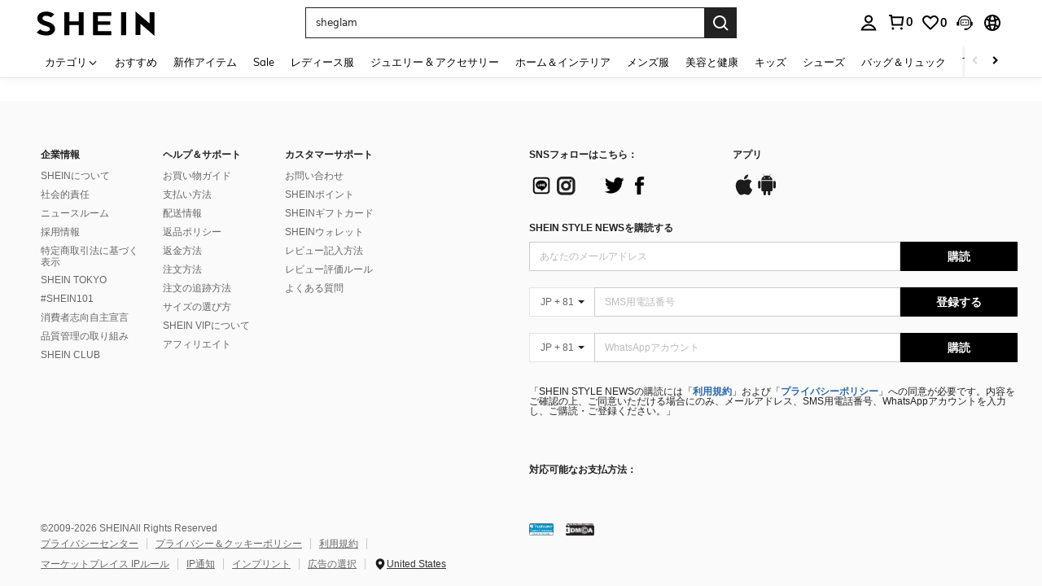

--- FILE ---
content_type: image/svg+xml
request_url: https://shein.ltwebstatic.com/svgicons/icons/sh_pc_sui_icon_cleanall_16px.svg
body_size: -203
content:
<svg width="16" height="16" viewBox="0 0 16 16" fill="none" xmlns="http://www.w3.org/2000/svg">
<path fill-rule="evenodd" clip-rule="evenodd" d="M8 15.0001C11.866 15.0001 15 11.8661 15 8.00008C15 4.13409 11.866 1.00008 8 1.00008C4.13401 1.00008 1 4.13409 1 8.00008C1 11.8661 4.13401 15.0001 8 15.0001ZM10.9902 6.04097L9.04575 7.98546L10.9902 9.92996L9.92958 10.9906L7.98509 9.04612L6.04049 10.9907L4.97983 9.93006L6.92443 7.98546L4.97984 6.04087L6.0405 4.98021L7.98509 6.9248L9.92958 4.98031L10.9902 6.04097Z" fill="#959595"/>
</svg>


--- FILE ---
content_type: text/javascript; charset=utf-8
request_url: https://jp.shein.com/devices/v3/profile/web?callback=smCB_1769036294160&organization=FPNyuLhAtVnAeldjikus&smdata=W7N7Uu94bq%2BVmrg%2BpkkKvFZgZI6vVFKHgxc7stCfj1hstvSInFBHhjBuLqRnMqzn%2Fr8dVzaWb%2B63BQi%2B8srowdyb92n8SK1fwBQK41wefXyVtILmq%2FEbuvDQeSEcqqvwtMhYnWsWYdMPIAJgiui1SwLWG4Pf7%2FH%2BculbN6U8R90ilLvIxnoDasMj6A8jtfqCRFwnDTQ9O9slsjC17D62VAMGtCauieKjg8tTDrkiiXbnB%2BYmRaCz73D0eKeaGD11Pgs2dth9LEKEBccnHaHE2rNowUYdTRcnjqkMW55ip%2Bv9gQDj6y4WN5950%2FvsPUg3sC9fpKbJ%2F7MYqfEwBaZjTy%2FiEZgqqOwQXLYwC8lFwb3d8gQ2SRfaUVaEjasxNBMoMkxFARPWSjtMy8rkflBKBOGEHeEY%2F1S8zxMoteb%2B0L06wdW4j%2BI4z9bqtdiTotrNuJnxvy3yYaZnF5En0eENxk%2BzyTCNp9D5VZMEQzWcZrEBY5lV3Z3zGfiLtuSB8BCbyLoOTZ%2FLJjlFT13HbqaLOhANv3CKCSQtA6DdVBaPIjeuF5jlijrQ47BKBmiOmce9hvkL2zUwLe4Lov0BeNfDvFDt%2B83YctAEUTXdD7SPUzNBhz58TsGawF7vRFQkuBtMm7ZDkAyeLys32fjLof9m%2FsK65AWVmRUc%2Fe25ZGSBsYpfMTQHAOg2r%2B7Yx7ikm9jj%2FnK%2BRpcORGkEXU%2BZ%2B0IuNgBnokWu1eTdE%2BYNhaYePJYkz8mSWmJ06j5MJzIMyA60HlM3rpkrJR1D%2Bn%2BRiopkhHoronPrRfZTiI6ACn3zf3QhGHQtkPrW0qkAuLp7nIyWxayKWm6Fri6yJeunKsJ0jasmhnNdye3p4az%2FROChWb4gFD8Rqhpl4s29UZYSZXb1lBioqkVBYB2Gu%2B0w%2Bgd%2BJ8A3rs2a06On6Lkeo06z%2FyacsvcdIZzIU%2FUmu1Z2JwUUIekLit3OyWF5j0yJJhMRrSJ2uvu5RmSw21dtjKXfd9dCb2xL5cp7k5Hn17zmIG%2F3coJkPTAxo1dz19zTTpZb%2BPK7zjyXT2vbUebkh7yFwRQTy38qtJhCYoeG%2FSJNHGoIlMSCxmVOTmWy48CVOjGaHFxQa9FKTq1YhYNskxWR4cN1Yi4EMPgKwY%2BRG6QP3InQtkCtI236t0LVDPZ7wTiU57BrtYpjqtL%2F5jc21UT9uA8cEUmwtqLwud2PCAyu4fuSQN9HXy4RrQgTHU%2BktxeN%2Bu9jLwPrW0xKLV9igAWhKGjfPYJj3%2FHt0kbKZYeCXUZdyRXHVk1V%2F%2F4wZCmb%2BbOERksIgE%2FT%2BdIQQ%2FS5MSIYKDHZbMP6H2X%2FX84zu%2FN8FfsLlg%2F06dXNXdqRscP%2FnyCK3s39FvKG08Vm1je5UKPLDlj3M60m9GLFHbRDI1bGFvYn%2FuTCb%2Fw5Ry74GD52WblnfPw%3D%3D1487577677129&os=web&version=2.0.0
body_size: -311
content:
window['smCB_1769036294160'] && smCB_1769036294160({"code":1100,"detail":{"len":"12","sign":"kqnHTg5SnnBnnV8ta/7z7A==","timestamp":"1487582755342"},"requestId":"5a0914f54e32f4366b04f33d22ab789d"})

--- FILE ---
content_type: application/javascript
request_url: https://sc.ltwebstatic.com/she_dist/assets/footer-77c60dac985d20d5.js
body_size: -344
content:
(self.webpackChunkSHEIN_W=self.webpackChunkSHEIN_W||[]).push([[21574],{5643:()=>{}},e=>{var k;k=5643,e(e.s=k)}]);